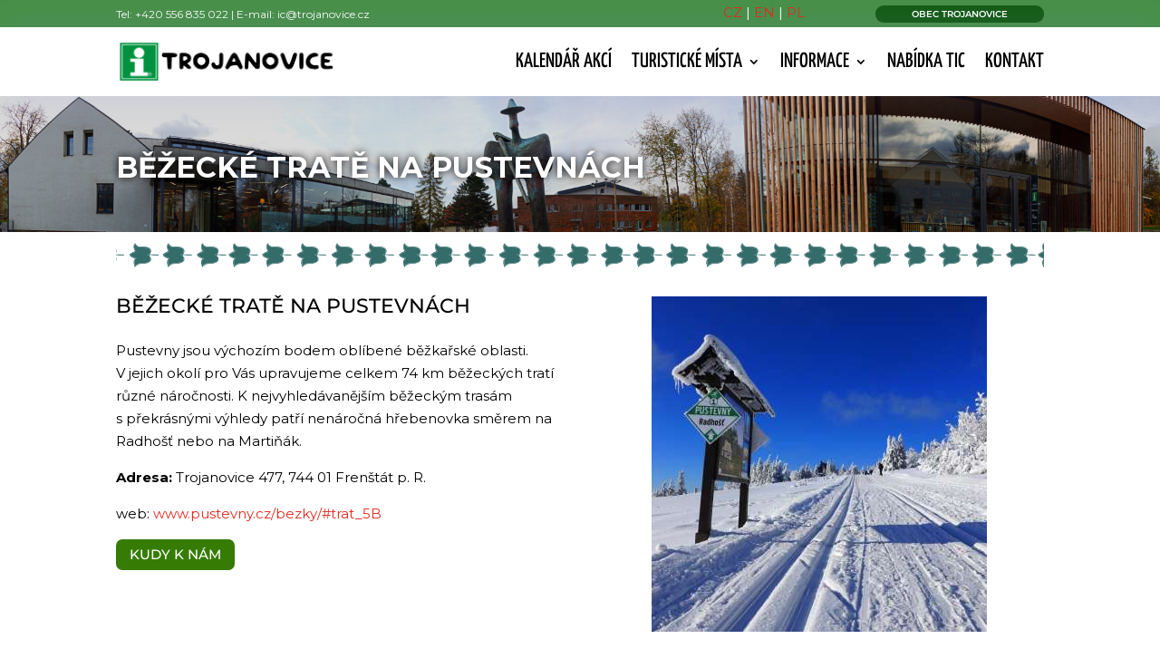

--- FILE ---
content_type: image/svg+xml
request_url: https://www.trojanovice.info/wp-content/uploads/2022/11/msk-logo.svg
body_size: 3315
content:
<?xml version="1.0" encoding="UTF-8" standalone="no"?>
<!DOCTYPE svg PUBLIC "-//W3C//DTD SVG 1.1//EN" "http://www.w3.org/Graphics/SVG/1.1/DTD/svg11.dtd">
<svg width="246px" height="75px" version="1.1" xmlns="http://www.w3.org/2000/svg" xmlns:xlink="http://www.w3.org/1999/xlink" xml:space="preserve" xmlns:serif="http://www.serif.com/" style="fill-rule:evenodd;clip-rule:evenodd;stroke-linejoin:round;stroke-miterlimit:2;">
    <g transform="matrix(1.33333,0,0,1.33333,36.3988,72.81)">
        <path d="M0,-32.819C-0.959,-32.435 -1.919,-31.956 -3.646,-30.997C-7.484,-28.886 -10.268,-23.799 -4.414,-21.112C1.44,-18.521 3.167,-14.778 -4.701,-11.132C-11.131,-8.156 -16.89,-4.222 -18.808,0.096C-19.769,-0.671 -20.632,-1.439 -21.496,-2.4C-27.253,-8.637 -28.597,-18.041 -26.102,-26.869C-26.006,-27.35 -25.431,-27.734 -24.854,-27.925C-19.672,-30.036 -6.718,-32.915 0,-32.819" style="fill:rgb(228,31,24);fill-rule:nonzero;"/>
    </g>
    <g transform="matrix(1.33333,0,0,1.33333,72.0972,62.9594)">
        <path d="M0,-40.402C9.789,-29.653 7.006,-9.885 -6.334,2.302C-8.445,4.317 -11.707,6.14 -13.723,7.484C-16.793,9.5 -20.632,7.005 -17.273,3.261C-5.95,-9.31 -10.46,-12.092 -24.566,-16.699C-28.885,-18.522 -26.485,-23.609 -23.798,-25.911L-23.702,-25.911C-23.607,-26.008 -23.511,-26.008 -23.511,-26.103C-23.318,-27.735 -22.359,-29.078 -21.207,-29.27L-20.535,-38.771C-20.535,-38.866 -20.44,-38.962 -20.344,-39.059C-20.248,-39.059 -20.151,-39.154 -20.056,-39.154C-19.96,-39.154 -19.769,-39.059 -19.672,-39.059C-19.672,-38.962 -19.576,-38.866 -19.576,-38.771L-18.904,-29.27C-17.561,-29.174 -16.409,-27.447 -16.409,-25.431L-16.409,-25.336C-14.778,-25.143 -10.556,-24.664 -7.197,-23.513C-3.742,-22.457 -1.822,-21.401 -0.959,-20.73C0,-23.991 0.673,-33.781 -7.484,-39.154C-19.96,-45.968 -33.586,-39.538 -42.992,-32.149C-44.526,-30.902 -46.35,-32.341 -45.007,-33.685C-44.142,-34.549 -43.471,-35.412 -42.031,-36.564C-40.592,-37.907 -39.153,-39.154 -37.617,-40.209C-25.142,-49.134 -8.924,-49.902 0,-40.402" style="fill:rgb(0,66,137);fill-rule:nonzero;"/>
    </g>
    <g transform="matrix(1.33333,0,0,1.33333,235.75,58.4782)">
        <path d="M0,-6.045L0,-6.141L0.19,-6.045L0,-6.045ZM0,-14.01L3.069,-5.757C2.494,-4.413 2.015,-3.741 1.247,-3.741C0.958,-3.741 0.765,-3.741 0.479,-3.837L0.383,-2.591C0.765,-2.494 1.151,-2.494 1.343,-2.494C2.877,-2.494 3.644,-3.357 4.316,-5.181L7.581,-14.393L6.045,-14.393L3.837,-7.58L1.533,-14.393L0,-14.393L0,-14.01ZM4.316,-18.328L2.687,-15.449L3.548,-15.449L5.852,-18.328L4.316,-18.328ZM0,-14.393L0,-14.01L-0.096,-14.393L0,-14.393ZM0,-6.141L-4.032,-10.843L-0.289,-14.393L-2.111,-14.393L-5.376,-11.035L-5.376,-18.425L-6.911,-18.425L-6.911,-6.045L-5.376,-6.045L-5.376,-10.364L-1.825,-6.045L0,-6.045L0,-6.141ZM-26.295,-5.852L-26.295,-7.101C-26.102,-7.101 -25.816,-7.004 -25.623,-7.004C-24.855,-7.004 -24.087,-7.292 -23.319,-7.676L-23.319,-6.333C-24.087,-5.949 -24.952,-5.852 -25.912,-5.852L-26.295,-5.852ZM-26.295,-9.883L-26.295,-10.843L-24.087,-10.843C-24.184,-12.57 -24.952,-13.434 -26.198,-13.434L-26.295,-13.434L-26.295,-14.586L-26.102,-14.586C-23.991,-14.586 -22.648,-13.05 -22.648,-10.459L-22.648,-9.883L-26.295,-9.883ZM-21.69,-14.393L-21.69,-13.147L-17.275,-13.147L-21.88,-7.388L-21.88,-6.045L-15.452,-6.045L-15.452,-7.292L-20.25,-7.292L-15.452,-13.05L-15.452,-14.393L-21.69,-14.393ZM-9.023,-14.106C-9.791,-14.393 -10.462,-14.49 -11.134,-14.49C-12.956,-14.49 -14.107,-13.53 -14.107,-12.282C-14.107,-11.13 -13.341,-10.555 -11.805,-9.787C-10.941,-9.308 -10.366,-9.019 -10.366,-8.347C-10.366,-7.58 -10.941,-7.101 -11.995,-7.101C-12.67,-7.101 -13.435,-7.292 -14.203,-7.676L-14.203,-6.333C-13.531,-6.045 -12.763,-5.949 -12.092,-5.949C-9.884,-5.949 -8.734,-7.004 -8.734,-8.444C-8.734,-9.691 -9.502,-10.267 -10.941,-10.939C-11.995,-11.419 -12.573,-11.802 -12.573,-12.378C-12.573,-12.954 -12.092,-13.338 -11.23,-13.338C-10.462,-13.338 -9.791,-13.147 -9.119,-12.858L-9.023,-14.106ZM-26.295,-14.586L-26.295,-13.434C-27.448,-13.434 -28.31,-12.475 -28.502,-10.843L-26.295,-10.843L-26.295,-9.883L-28.502,-9.883C-28.406,-8.347 -27.638,-7.292 -26.295,-7.101L-26.295,-5.852C-28.599,-6.045 -30.038,-7.676 -30.038,-10.267C-30.038,-12.762 -28.502,-14.49 -26.295,-14.586M-45.967,-5.852L-45.967,-7.101C-44.528,-7.101 -43.473,-8.252 -43.473,-10.267C-43.473,-12.186 -44.528,-13.338 -45.967,-13.338L-45.967,-14.586C-43.473,-14.586 -41.937,-12.858 -41.937,-10.171C-41.937,-7.485 -43.473,-5.852 -45.967,-5.852M-35.507,-14.106C-36.179,-14.393 -36.851,-14.49 -37.522,-14.49C-39.443,-14.49 -40.594,-13.53 -40.594,-12.282C-40.594,-11.13 -39.73,-10.555 -38.29,-9.787C-37.332,-9.308 -36.754,-9.019 -36.754,-8.347C-36.754,-7.58 -37.426,-7.101 -38.387,-7.101C-39.058,-7.101 -39.826,-7.292 -40.594,-7.676L-40.69,-6.333C-39.922,-6.045 -39.251,-5.949 -38.483,-5.949C-36.372,-5.949 -35.125,-7.004 -35.125,-8.444C-35.125,-9.691 -35.987,-10.267 -37.426,-10.939C-38.483,-11.419 -39.058,-11.802 -39.058,-12.378C-39.058,-12.954 -38.483,-13.338 -37.619,-13.338C-36.947,-13.338 -36.179,-13.147 -35.507,-12.858L-35.507,-14.106ZM-33.493,-6.045L-31.957,-6.045L-31.957,-18.425L-33.493,-18.425L-33.493,-6.045ZM-45.967,-14.586L-45.967,-13.338C-47.407,-13.338 -48.464,-12.091 -48.464,-10.267C-48.464,-8.347 -47.407,-7.101 -45.967,-7.101L-45.967,-5.852C-48.56,-5.852 -50.093,-7.485 -50.093,-10.171C-50.093,-12.954 -48.56,-14.586 -45.967,-14.586M-77.541,-6.045L-77.541,-7.101C-76.388,-7.292 -75.62,-8.156 -75.62,-9.499L-75.62,-10.171L-76.677,-10.171C-76.963,-10.171 -77.252,-10.171 -77.541,-10.075L-77.541,-11.13L-75.62,-11.13L-75.62,-11.323C-75.62,-12.57 -76.388,-13.338 -77.541,-13.434L-77.541,-14.586L-77.252,-14.586C-75.237,-14.586 -74.18,-13.434 -74.18,-11.13L-74.18,-6.045L-75.524,-6.045L-75.524,-7.485C-76.005,-6.62 -76.677,-6.236 -77.541,-6.045M-73.03,-14.393L-70.151,-6.045L-68.328,-6.045L-65.449,-14.393L-66.889,-14.393L-69.19,-7.388L-71.301,-14.393L-73.03,-14.393ZM-59.595,-14.106C-60.363,-14.393 -61.034,-14.49 -61.706,-14.49C-63.625,-14.49 -64.681,-13.53 -64.681,-12.282C-64.681,-11.13 -63.914,-10.555 -62.474,-9.787C-61.513,-9.308 -60.938,-9.019 -60.938,-8.347C-60.938,-7.58 -61.513,-7.101 -62.57,-7.101C-63.242,-7.101 -64.01,-7.292 -64.778,-7.676L-64.778,-6.333C-64.106,-6.045 -63.338,-5.949 -62.666,-5.949C-60.555,-5.949 -59.306,-7.004 -59.306,-8.444C-59.306,-9.691 -60.074,-10.267 -61.61,-10.939C-62.57,-11.419 -63.145,-11.802 -63.145,-12.378C-63.145,-12.954 -62.666,-13.338 -61.802,-13.338C-61.034,-13.338 -60.363,-13.147 -59.691,-12.858L-59.595,-14.106ZM-57.484,-18.425L-57.484,-6.045L-55.948,-6.045L-55.948,-10.364L-52.397,-6.045L-50.478,-6.045L-54.604,-10.843L-50.861,-14.393L-52.686,-14.393L-55.948,-11.035L-55.948,-18.425L-57.484,-18.425ZM-77.541,-14.586L-77.541,-13.434L-77.731,-13.434C-78.403,-13.434 -79.171,-13.147 -80.035,-12.666L-80.035,-13.913C-79.267,-14.297 -78.499,-14.49 -77.541,-14.586M-77.541,-11.13L-77.541,-10.075C-78.788,-9.883 -79.46,-9.308 -79.46,-8.444C-79.46,-7.676 -78.884,-7.004 -78.02,-7.004C-77.827,-7.004 -77.731,-7.101 -77.541,-7.101L-77.541,-6.045C-77.827,-5.949 -78.116,-5.949 -78.403,-5.949C-79.939,-5.949 -80.996,-6.908 -80.996,-8.347C-80.996,-9.98 -79.842,-10.939 -77.541,-11.13M-92.031,7.967L-92.031,6.718C-91.742,6.334 -91.647,5.854 -91.647,5.279L-91.647,4.704L-92.031,4.704L-92.031,3.648L-91.647,3.648L-91.647,3.455C-91.647,2.976 -91.742,2.496 -92.031,2.208L-92.031,0.481C-90.783,0.865 -90.208,1.921 -90.208,3.743L-90.208,8.733L-91.551,8.733L-91.551,7.39C-91.647,7.583 -91.839,7.774 -92.031,7.967M-92.031,-5.852L-92.031,-7.101C-90.495,-7.101 -89.536,-8.252 -89.536,-10.267C-89.536,-12.186 -90.495,-13.338 -92.031,-13.338L-92.031,-14.586C-89.536,-14.586 -87.904,-12.858 -87.904,-10.171C-87.904,-7.485 -89.536,-5.852 -92.031,-5.852M-81.667,-14.49L-82.339,-14.49C-83.393,-14.49 -84.258,-13.818 -84.736,-12.666L-84.736,-14.393L-86.08,-14.393L-86.08,-6.045L-84.546,-6.045L-84.546,-10.267C-84.546,-12.091 -83.778,-13.05 -82.339,-13.05C-82.146,-13.05 -81.954,-13.05 -81.764,-12.954L-81.667,-14.49ZM-87.904,-1.823L-86.464,-1.823L-86.464,-3.358L-87.904,-3.358L-87.904,-1.823ZM-87.904,0.481L-87.904,9.117C-87.904,10.46 -88.193,11.133 -89.056,11.133C-89.247,11.133 -89.44,11.133 -89.631,11.037L-89.727,12.189C-89.343,12.284 -89.056,12.38 -88.768,12.38C-87.041,12.38 -86.369,11.325 -86.369,9.117L-86.369,0.481L-87.904,0.481ZM-110.071,-17.56L-110.071,-6.045L-108.633,-6.045L-108.633,-15.065C-108.633,-15.161 -108.728,-15.737 -108.728,-16.792C-108.633,-16.121 -108.44,-15.642 -108.344,-15.449L-104.793,-6.045L-103.354,-6.045L-99.708,-15.258C-99.515,-15.642 -99.42,-16.217 -99.228,-16.889C-99.324,-16.217 -99.324,-15.642 -99.324,-15.065L-99.324,-6.045L-97.788,-6.045L-97.788,-17.56L-100.188,-17.56L-103.738,-8.635C-103.834,-8.444 -103.93,-7.963 -104.027,-7.197C-104.027,-7.772 -104.122,-8.252 -104.218,-8.635L-107.672,-17.56L-110.071,-17.56ZM-92.031,-14.586L-92.031,-13.338C-93.471,-13.338 -94.526,-12.091 -94.526,-10.267C-94.526,-8.347 -93.471,-7.101 -92.031,-7.101L-92.031,-5.852C-94.526,-5.852 -96.157,-7.485 -96.157,-10.171C-96.157,-12.954 -94.526,-14.586 -92.031,-14.586M-92.031,0.481L-92.031,2.208C-92.319,1.728 -92.894,1.44 -93.662,1.44C-94.43,1.44 -95.198,1.632 -96.061,2.112L-96.061,0.865C-95.198,0.481 -94.237,0.289 -93.278,0.289C-92.798,0.289 -92.415,0.289 -92.031,0.481M-92.031,3.648L-92.031,4.704L-92.606,4.704C-94.526,4.704 -95.486,5.279 -95.486,6.334C-95.486,7.199 -94.909,7.774 -93.95,7.774C-93.087,7.774 -92.415,7.39 -92.031,6.718L-92.031,7.967C-92.606,8.542 -93.374,8.83 -94.43,8.83C-95.965,8.83 -97.02,7.87 -97.02,6.431C-97.02,4.607 -95.582,3.648 -92.703,3.648L-92.031,3.648ZM-110.168,-3.55L-110.168,8.733L-108.633,8.733L-108.633,4.416L-104.986,8.733L-103.066,8.733L-107.194,4.032L-103.546,0.481L-105.274,0.481L-108.633,3.743L-108.633,-3.55L-110.168,-3.55ZM-97.693,0.385C-97.884,0.289 -98.172,0.289 -98.268,0.289C-99.42,0.289 -100.283,0.96 -100.667,2.208L-100.667,0.481L-102.107,0.481L-102.107,8.733L-100.571,8.733L-100.571,4.607C-100.571,2.784 -99.708,1.728 -98.365,1.728C-98.172,1.728 -97.981,1.728 -97.693,1.824L-97.693,0.385Z" style="fill:rgb(0,66,137);fill-rule:nonzero;"/>
    </g>
</svg>
